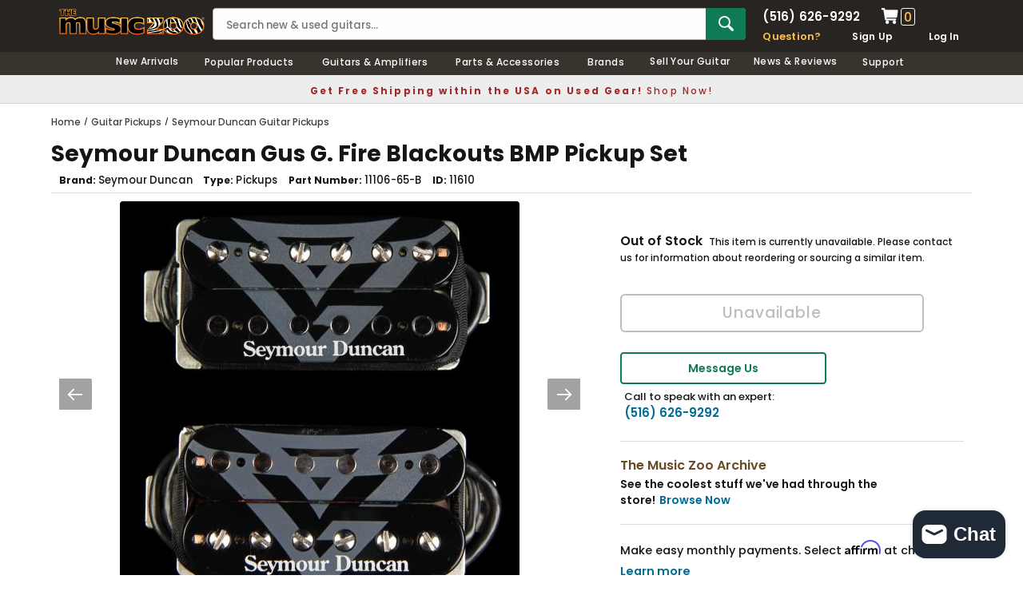

--- FILE ---
content_type: text/javascript
request_url: https://www.themusiczoo.com/cdn/shop/t/59/assets/jquery.products.min.js?v=9918888526018277671730349900
body_size: 209
content:
jQuery.cookie=function(b,j,m){if(typeof j!="undefined"){m=m||{};if(j===null){j="";m.expires=-1}var e="";if(m.expires&&(typeof m.expires=="number"||m.expires.toUTCString)){var f;if(typeof m.expires=="number"){f=new Date();f.setTime(f.getTime()+(m.expires*24*60*60*1000))}else{f=m.expires}e="; expires="+f.toUTCString()}var l=m.path?"; path="+(m.path):"";var g=m.domain?"; domain="+(m.domain):"";var a=m.secure?"; secure":"";document.cookie=[b,"=",encodeURIComponent(j),e,l,g,a].join("")}else{var d=null;if(document.cookie&&document.cookie!=""){var k=document.cookie.split(";");for(var h=0;h<k.length;h++){var c=jQuery.trim(k[h]);if(c.substring(0,b.length+1)==(b+"=")){d=decodeURIComponent(c.substring(b.length+1));break}}}return d}};Shopify.Products=(function(){var a={howManyToShow:3,howManyToStoreInMemory:10,wrapperId:"recently-viewed-products",templateId:"recently-viewed-product-template",onComplete:null};var c=[];var h=null;var d=null;var e=0;var b={configuration:{expires:90,path:"/",domain:window.location.hostname},name:"shopify_recently_viewed",write:function(i){jQuery.cookie(this.name,i.join(" "),this.configuration)},read:function(){var i=[];var j=jQuery.cookie(this.name);if(j!==null){i=j.split(" ")}return i},destroy:function(){jQuery.cookie(this.name,null,this.configuration)},remove:function(k){var j=this.read();var i=jQuery.inArray(k,j);if(i!==-1){j.splice(i,1);this.write(j)}}};var f=function(){h.show();if(a.onComplete){try{a.onComplete()}catch(i){}}};var g=function(){if(c.length&&e<a.howManyToShow){jQuery.ajax({dataType:"json",url:"/products/"+c[0]+".js",cache:!1,success:function(i){d.tmpl(i).appendTo(h);c.shift();e++;g()},error:function(){b.remove(c[0]);c.shift();g()}})}else{f()}};return{resizeImage:function(m,j){if(j==null){return m}if(j=="master"){return m.replace(/http(s)?:/,"")}var i=m.match(/\.(jpg|jpeg|gif|png|bmp|bitmap|tiff|tif)(\?v=\d+)?/i);if(i!=null){var k=m.split(i[0]);var l=i[0];return(k[0]+"_"+j+l).replace(/http(s)?:/,"")}else{return null}},showRecentlyViewed:function(i){var i=i||{};jQuery.extend(a,i);c=b.read();d=jQuery("#"+a.templateId);h=jQuery("#"+a.wrapperId);a.howManyToShow=Math.min(c.length,a.howManyToShow);if(a.howManyToShow&&d.length&&h.length){g()}},getConfig:function(){return a},clearList:function(){b.destroy()},recordRecentlyViewed:function(l){var l=l||{};jQuery.extend(a,l);var j=b.read();if(window.location.pathname.indexOf("/products/")!==-1){var k=window.location.pathname.match(/\/products\/([a-z0-9\-]+)/)[1];var i=jQuery.inArray(k,j);if(i===-1){j.unshift(k);j=j.splice(0,a.howManyToStoreInMemory)}else{j.splice(i,1);j.unshift(k)}b.write(j)}}}})()